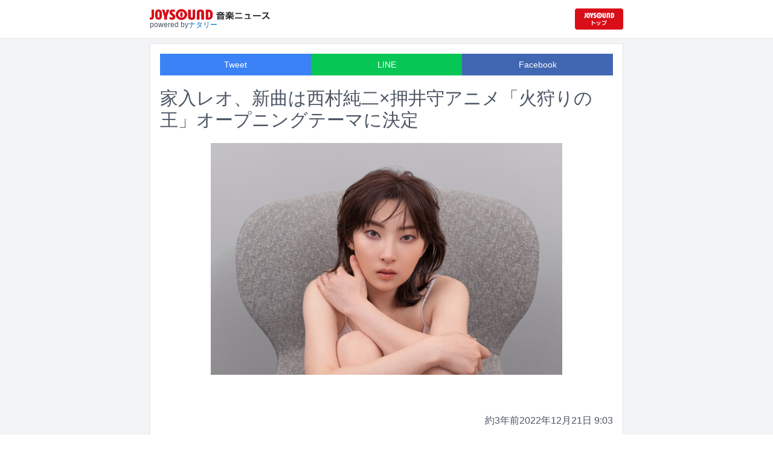

--- FILE ---
content_type: text/html; charset=utf-8
request_url: https://news.joysound.com/article/506135
body_size: 22998
content:
<!DOCTYPE html><html lang="ja"><head prefix="og: https://ogp.me/ns#"><meta charSet="utf-8"/><meta name="viewport" content="width=device-width"/><title>家入レオ、新曲は西村純二×押井守アニメ「火狩りの王」オープニングテーマに決定 | JOYSOUND 音楽ニュース</title><meta name="description" content="家入レオの新曲「嘘つき」が2023年1月14日22:30よりWOWOWプライム、WOWOWオンデマンドにて放送・配信されるアニメ「火狩りの王」のオープニングテーマに決定した。"/><meta property="og:title" content="家入レオ、新曲は西村純二×押井守アニメ「火狩りの王」オープニングテーマに決定 | JOYSOUND 音楽ニュース"/><meta property="og:url" content="https://news.joysound.com/article/506135"/><meta property="og:description" content="家入レオの新曲「嘘つき」が2023年1月14日22:30よりWOWOWプライム、WOWOWオンデマンドにて放送・配信されるアニメ「火狩りの王」のオープニングテーマに決定した。"/><meta property="og:type" content="article"/><meta property="og:image" content="https://news-joysound-com.s3.ap-northeast-1.amazonaws.com/img/506135.jpg"/><meta name="twitter:card" content="summary_large_image"/><meta name="twitter:creator" content="@JOYSOUND_PR"/><meta name="twitter:site" content="@JOYSOUND_PR"/><meta name="twitter:title" content="家入レオ、新曲は西村純二×押井守アニメ「火狩りの王」オープニングテーマに決定 | JOYSOUND 音楽ニュース"/><meta name="twitter:description" content="家入レオの新曲「嘘つき」が2023年1月14日22:30よりWOWOWプライム、WOWOWオンデマンドにて放送・配信されるアニメ「火狩りの王」のオープニングテーマに決定した。"/><meta name="twitter:url" content="https://news.joysound.com/article/506135"/><meta name="twitter:image" content="https://news-joysound-com.s3.ap-northeast-1.amazonaws.com/img/506135.jpg"/><script type="application/ld+json">
            {
              "@context": "https://schema.org",
              "@type": "NewsArticle",
              "mainEntityOfPage": {
                "@type":"WebPage",
                "@id": "https://news.joysound.com/article/506135"
              },
              "headline": "家入レオ、新曲は西村純二×押井守アニメ「火狩りの王」オープニングテーマに決定 | JOYSOUND 音楽ニュース",
              "description": "家入レオの新曲「嘘つき」が2023年1月14日22:30よりWOWOWプライム、WOWOWオンデマンドにて放送・配信されるアニメ「火狩りの王」のオープニングテーマに決定した。",
              "image": ["https://news-joysound-com.s3.ap-northeast-1.amazonaws.com/img/506135.jpg"],
              "datePublished": "2022-12-21T09:25:00+00:00",
              "dateModified": "2022-12-21T09:25:00+00:00",
              "publisher": {
                "@type":"Organization",
                "name":"JOYSOUND音楽ニュース",
                "logo": {
                  "@type":"ImageObject",
                  "url":"https://news.joysound.com/ogp.jpg"
                }
              }
            }</script><link rel="preload" as="image" href="https://news-joysound-com.s3.ap-northeast-1.amazonaws.com/img/506135.jpg"/><meta name="next-head-count" content="18"/><link rel="shortcut icon" type="image/vnd.microsoft.icon" href="/favicon.ico"/><link rel="icon" type="image/vnd.microsoft.icon" href="/favicon.ico"/><link rel="apple-touch-icon-precomposed" href="/webclip.png"/><meta property="og:locale" content="ja_JP"/><meta property="og:site_name" content="JOYSOUND音楽ニュース"/><link rel="stylesheet"/><script>(function(w,d,s,l,i){w[l]=w[l]||[];w[l].push({'gtm.start':
              new Date().getTime(),event:'gtm.js'});var f=d.getElementsByTagName(s)[0],
              j=d.createElement(s),dl=l!='dataLayer'?'&l='+l:'';j.async=true;j.src=
              'https://www.googletagmanager.com/gtm.js?id='+i+dl;f.parentNode.insertBefore(j,f);
              })(window,document,'script','dataLayer','GTM-P7LPR48');</script><link rel="preload" href="/_next/static/css/74e9e79c0f5aed1f.css" as="style"/><link rel="stylesheet" href="/_next/static/css/74e9e79c0f5aed1f.css" data-n-g=""/><noscript data-n-css=""></noscript><script defer="" nomodule="" src="/_next/static/chunks/polyfills-c67a75d1b6f99dc8.js"></script><script src="/_next/static/chunks/webpack-862a004a6a680e4a.js" defer=""></script><script src="/_next/static/chunks/framework-3b5a00d5d7e8d93b.js" defer=""></script><script src="/_next/static/chunks/main-841c7d27af9bb68c.js" defer=""></script><script src="/_next/static/chunks/pages/_app-8f69d371a2ea618a.js" defer=""></script><script src="/_next/static/chunks/c16184b3-36d66dfc22232b73.js" defer=""></script><script src="/_next/static/chunks/110-302604424ca56860.js" defer=""></script><script src="/_next/static/chunks/510-44df68e3fcea2f8c.js" defer=""></script><script src="/_next/static/chunks/675-7edb0cc0b46a9ef0.js" defer=""></script><script src="/_next/static/chunks/pages/article/%5Bid%5D-41aa17dd9016de0a.js" defer=""></script><script src="/_next/static/j3lvun-9FUWVs6DMdlarG/_buildManifest.js" defer=""></script><script src="/_next/static/j3lvun-9FUWVs6DMdlarG/_ssgManifest.js" defer=""></script></head><body><noscript><iframe src="https://www.googletagmanager.com/ns.html?id=GTM-P7LPR48"
              height="0" width="0" style="display:none;visibility:hidden"></iframe></noscript><div id="__next"><div class="flex flex-col w-full text-[#444]"><header class="h-[3.2rem] sm:h-16 flex flex-col w-full items-center bg-white border-b justify-center sticky top-0 z-10"><div class="max-w-[50rem] flex w-full items-start px-2"><div class="flex flex-col items-start"><a href="/"><img alt="JOYSOUND 音楽ニュース" src="/logo.png" width="200" height="20" decoding="async" data-nimg="1" loading="lazy" style="color:transparent"/></a><div class="text-xs flex items-start justify-center gap-x-1 text-gray-600 mt-1/2">powered by<!-- --> <a href="http://natalie.mu/" target="_blank" class="text-[#036ab9]" rel="noopener">ナタリー</a></div></div><div class="flex items-center justify-end flex-1"><a id="jumpToCom" class="h-[2.2rem] w-[80px] rounded" target="_blank" aria-label="JOYSOUND.comトップへ移動" href="https://www.joysound.com/"></a></div><style>
          #jumpToCom{
                background: url(/jumpToCom.png) 50% 50% no-repeat, linear-gradient(to bottom, #d70e18, #da0e19);
                background-size: contain;
          }
        </style></div></header><div class="sm:hidden"><div class="bg-slate-300"><div class="flex flex-wrap max-w-[50rem] mx-auto gap-1 p-1"><a target="_blank" href="https://x1.joysound.com/?utm_source=news.joysound.com&amp;utm_medium=banner" class="max-w-[25rem] w-[49.4%]" rel="noopener"><img src="https://joysound-db.s3.ap-northeast-1.amazonaws.com/public/x1_2311.jpg" alt="「JOYSOUND X1」公式サイト"/></a><a target="_blank" href="https://www.joysound.com/web/s/character/joyonpu?utm_source=news.joysound.com&amp;utm_medium=banner" class="max-w-[25rem] w-[49.4%]" rel="noopener"><img src="https://joysound-db.s3.ap-northeast-1.amazonaws.com/public/joyonpu.jpg" alt="JOYSOUND公式キャラクター「ジョイオンプー」"/></a></div></div></div><main class="flex flex-1 flex-col w-full items-center justify-center pb-4 pt-0 bg-gray-100"><div class="max-w-[50rem] flex flex-col"><div class="md:max-w-[50rem] text-gray-600"><div class="flex flex-col md:m-2 bg-white shadow-sm md:border ArticleDetail"><div class="px-4 py-4 mb-10 flex flex-col"><div class="w-full text-sm text-white cursor-pointer text-center flex flex-row"><a class="w-1/3 bg-blue-500 p-2 flex items-center justify-center" target="_blank" rel="nofollow noopener" href="https://twitter.com/intent/tweet?related=JOYSOUND_PR&amp;text=https%3A%2F%2Fnews.joysound.com%2Farticle%2F506135">Tweet</a><a class="w-1/3 bg-[#06c755] p-2 flex items-center justify-center" target="_blank" rel="nofollow noopener" href="https://social-plugins.line.me/lineit/share?url=https%3A%2F%2Fnews.joysound.com%2Farticle%2F506135">LINE</a><a class="w-1/3 bg-[#4267B2] p-2 flex items-center justify-center" target="_blank" rel="nofollow noopener" href="https://www.facebook.com/sharer/sharer.php?u=https%3A%2F%2Fnews.joysound.com%2Farticle%2F506135&amp;display=page">Facebook</a></div><h1 class="text-3xl my-5">家入レオ、新曲は西村純二×押井守アニメ「火狩りの王」オープニングテーマに決定</h1><div class="flex items-center justify-center"><div class="relative h-96 w-full lg:max-h-[500px]"><img alt="家入レオ" src="https://news-joysound-com.s3.ap-northeast-1.amazonaws.com/img/506135.jpg" decoding="async" data-nimg="fill" loading="eager" style="position:absolute;height:100%;width:100%;left:0;top:0;right:0;bottom:0;object-fit:contain;color:transparent"/></div></div></div><div class="p-2 px-4 flex gap-2 items-end flex-1"><span class="ml-auto">約3年前</span><span>2022年12月21日 9:03</span></div><div class="p-4 bg-white"><p>家入レオの新曲「嘘つき」が2023年1月14日22:30よりWOWOWプライム、WOWOWオンデマンドにて放送・配信されるアニメ「火狩りの王」のオープニングテーマに決定した。</p><p>「火狩の王」は日向理恵子による長編ファンタジー小説を原作としたアニメで、火を失った人類最終戦争後の世界で、11歳の少女・灯子と15歳の少年・煌四が、多くの困難に直面しながらも懸命に生きていく姿が描かれる。監督を西村純二、構成および脚本を押井守が手がける。</p><p>「嘘つき」は2月15日に発売のニューアルバム「Naked」に収録される、石崎光がプロデュースした楽曲。胸を締めつけるようなストリングスのアレンジが特徴的な1曲となっている。この発表に併せて家入のYouTube公式チャンネルでは「嘘つき」のティザー映像が公開された。</p><p>またWOWOWのYouTube公式チャンネルでは「嘘つき」と、すでに発表されていた坂本真綾による同アニメのエンディングテーマ「まだ遠くにいる」の2曲を使用し、アニメの最新カットが多数登場する「火狩りの王」第2弾PVが公開されている。</p><p>なおアルバムには「嘘つき」のほか、家入が今年配信リリースした「レモンソーダ」「Pain」「かわいい人」を含む12曲が収録される。すべての楽曲のソングライティングに家入が携わった渾身の1作に仕上がっている。</p><h2 id="NA_article_main_h2_1">家入レオ「Naked」収録内容</h2><h3 id="NA_article_main_h3_1">CD</h3><p>01. Winter<br>［作詞：家入レオ、Kanata Okajima / 作曲：久保田真悟（Jazzin'park）、家入レオ / 編曲：久保田真悟］<br>02. 悩みたいだけ<br>［作詞：家入レオ / 作曲：久保田真悟、家入レオ / 編曲：久保田真悟］<br>03. レモンソーダ<br>［作詞：家入レオ / 作曲：須藤優（XIIX）、家入レオ / 編曲：須藤優］<br>04. I don’t like you<br>［作詞：家入レオ、Kanata Okajima / 作曲：久保田真悟、栗原暁（Jazzin'park）/ 編曲：久保田真悟］<br>05. 奇跡が足りない<br>［作詞：家入レオ、Kanata Okajima / 作曲：久保田真悟、家入レオ、Kanata Okajima / 編曲：久保田真悟］<br>06. 嘘つき<br>［作詞：家入レオ、石崎光 / 作曲・編曲：石崎光］<br>07. Pain<br>［作詞：家入レオ / 作曲・編曲：新井弘毅］<br>08. Hikari<br>［作詞：家入レオ、Maika Loubté / 作曲・編曲：Maika Loubté］<br>09. 愛は鎖じゃない<br>［作詞：家入レオ / 作曲・編曲：新井弘毅］<br>10. 君に未練はないけど、恋に未練がある<br>［作詞：家入レオ、栗原暁 / 作曲：久保田真悟、家入レオ / 編曲：久保田真悟］<br>11. かわいい人<br>［作詞：下村亮介（the chef cooks me）、家入レオ / 作曲・編曲：下村亮介］<br>12. Boyfriend<br>［作詞・作曲：家入レオ / 編曲：宗本康兵］</p><h3 id="NA_article_main_h3_2">初回限定盤A 特典DVD</h3><p>・「Billboard Live ～10th Anniversary～」</p><h3 id="NA_article_main_h3_3">初回限定盤B 特典DVD</h3><p>・Music Video集（レモンソーダ / Pain / Pain～Another Version～ / かわいい人 / 嘘つき / Winter / 嘘つき～Making Movie～ / Winter～Making Movie～）</p><h2 id="NA_article_sub_h2_1">アニメ「火狩りの王」</h2><p>2023年1月14日22:30~</p></div><div class="m-4 flex flex-col shadow-md rounded border"><div class="flex items-center gap-x-2 justify-center w-full p-4 bg-white border-b"><img class="w-10 h-10 rounded-full" src="/profile.jpg" alt="JOYSOUND"/><div class="flex-1 flex flex-col"><span class="text-md font-bold">JOYSOUND.COM</span><span class="text-gray-600 text-sm">カラオケ歌うならJOYSOUND</span></div></div><div class="p-4 bg-gray-100"><div class="flex flex-col gap-y-1 gap-x-2"><div><a href="https://www.joysound.com/web/search/artist?keyword=%E5%AE%B6%E5%85%A5%E3%83%AC%E3%82%AA&amp;match=0" target="_blank" rel="noopener"><span class="font-bold text-blue-600 mr-2">家入レオ</span><span class="text-sm">の楽曲・歌詞を検索</span></a></div><div><a href="https://www.joysound.com/web/search/artist?keyword=%E8%A5%BF%E6%9D%91%E7%B4%94%E4%BA%8C&amp;match=0" target="_blank" rel="noopener"><span class="font-bold text-blue-600 mr-2">西村純二</span><span class="text-sm">の楽曲・歌詞を検索</span></a></div><div><a href="https://www.joysound.com/web/search/artist?keyword=%E6%8A%BC%E4%BA%95%E5%AE%88&amp;match=0" target="_blank" rel="noopener"><span class="font-bold text-blue-600 mr-2">押井守</span><span class="text-sm">の楽曲・歌詞を検索</span></a></div><div><a href="https://www.joysound.com/web/search/artist?keyword=%E5%9D%82%E6%9C%AC%E7%9C%9F%E7%B6%BE&amp;match=0" target="_blank" rel="noopener"><span class="font-bold text-blue-600 mr-2">坂本真綾</span><span class="text-sm">の楽曲・歌詞を検索</span></a></div><div><a href="https://www.joysound.com/web/search/artist?keyword=Maika%20Loubt%C3%A9&amp;match=0" target="_blank" rel="noopener"><span class="font-bold text-blue-600 mr-2">Maika Loubté</span><span class="text-sm">の楽曲・歌詞を検索</span></a></div></div></div><div class="w-full p-2 cursor-pointer text-sm flex items-center justify-center">もっと見る</div></div></div><div class="flex flex-col md:m-2 mt-4 bg-gray-50"><div class="flex flex-col w-full flex-1"><div class="z-10 sm:z-0 top-[3.2rem] sm:top-16 sticky sm:static border-b sm:border-0 sm:shadow"><h2 class="p-2 bg-white text-sm md:text-lg font-bold w-full items-center flex justify-center text-gray-600 sm:border-b-0">関連記事</h2></div><div class="flex flex-row p-2 gap-x-1 gap-y-1 flex-wrap"><a class="cursor-pointer flex shadow border-b border-slate-100 p-1 px-2 flex-color items-center hover:bg-gray-600 hover:text-white text-sm rounded-md bg-white text-gray-600 gap-x-1" href="/artist/%E5%AE%B6%E5%85%A5%E3%83%AC%E3%82%AA"><svg aria-hidden="true" focusable="false" data-prefix="fas" data-icon="tag" class="svg-inline--fa fa-tag " role="img" xmlns="http://www.w3.org/2000/svg" viewBox="0 0 448 512"><path fill="currentColor" d="M0 80L0 229.5c0 17 6.7 33.3 18.7 45.3l176 176c25 25 65.5 25 90.5 0L418.7 317.3c25-25 25-65.5 0-90.5l-176-176c-12-12-28.3-18.7-45.3-18.7L48 32C21.5 32 0 53.5 0 80zm112 32a32 32 0 1 1 0 64 32 32 0 1 1 0-64z"></path></svg><span>家入レオ</span></a><a class="cursor-pointer flex shadow border-b border-slate-100 p-1 px-2 flex-color items-center hover:bg-gray-600 hover:text-white text-sm rounded-md bg-white text-gray-600 gap-x-1" href="/artist/%E8%A5%BF%E6%9D%91%E7%B4%94%E4%BA%8C"><svg aria-hidden="true" focusable="false" data-prefix="fas" data-icon="tag" class="svg-inline--fa fa-tag " role="img" xmlns="http://www.w3.org/2000/svg" viewBox="0 0 448 512"><path fill="currentColor" d="M0 80L0 229.5c0 17 6.7 33.3 18.7 45.3l176 176c25 25 65.5 25 90.5 0L418.7 317.3c25-25 25-65.5 0-90.5l-176-176c-12-12-28.3-18.7-45.3-18.7L48 32C21.5 32 0 53.5 0 80zm112 32a32 32 0 1 1 0 64 32 32 0 1 1 0-64z"></path></svg><span>西村純二</span></a><a class="cursor-pointer flex shadow border-b border-slate-100 p-1 px-2 flex-color items-center hover:bg-gray-600 hover:text-white text-sm rounded-md bg-white text-gray-600 gap-x-1" href="/artist/%E6%8A%BC%E4%BA%95%E5%AE%88"><svg aria-hidden="true" focusable="false" data-prefix="fas" data-icon="tag" class="svg-inline--fa fa-tag " role="img" xmlns="http://www.w3.org/2000/svg" viewBox="0 0 448 512"><path fill="currentColor" d="M0 80L0 229.5c0 17 6.7 33.3 18.7 45.3l176 176c25 25 65.5 25 90.5 0L418.7 317.3c25-25 25-65.5 0-90.5l-176-176c-12-12-28.3-18.7-45.3-18.7L48 32C21.5 32 0 53.5 0 80zm112 32a32 32 0 1 1 0 64 32 32 0 1 1 0-64z"></path></svg><span>押井守</span></a><a class="cursor-pointer flex shadow border-b border-slate-100 p-1 px-2 flex-color items-center hover:bg-gray-600 hover:text-white text-sm rounded-md bg-white text-gray-600 gap-x-1" href="/artist/%E5%9D%82%E6%9C%AC%E7%9C%9F%E7%B6%BE"><svg aria-hidden="true" focusable="false" data-prefix="fas" data-icon="tag" class="svg-inline--fa fa-tag " role="img" xmlns="http://www.w3.org/2000/svg" viewBox="0 0 448 512"><path fill="currentColor" d="M0 80L0 229.5c0 17 6.7 33.3 18.7 45.3l176 176c25 25 65.5 25 90.5 0L418.7 317.3c25-25 25-65.5 0-90.5l-176-176c-12-12-28.3-18.7-45.3-18.7L48 32C21.5 32 0 53.5 0 80zm112 32a32 32 0 1 1 0 64 32 32 0 1 1 0-64z"></path></svg><span>坂本真綾</span></a><a class="cursor-pointer flex shadow border-b border-slate-100 p-1 px-2 flex-color items-center hover:bg-gray-600 hover:text-white text-sm rounded-md bg-white text-gray-600 gap-x-1" href="/artist/Maika%20Loubt%C3%A9"><svg aria-hidden="true" focusable="false" data-prefix="fas" data-icon="tag" class="svg-inline--fa fa-tag " role="img" xmlns="http://www.w3.org/2000/svg" viewBox="0 0 448 512"><path fill="currentColor" d="M0 80L0 229.5c0 17 6.7 33.3 18.7 45.3l176 176c25 25 65.5 25 90.5 0L418.7 317.3c25-25 25-65.5 0-90.5l-176-176c-12-12-28.3-18.7-45.3-18.7L48 32C21.5 32 0 53.5 0 80zm112 32a32 32 0 1 1 0 64 32 32 0 1 1 0-64z"></path></svg><span>Maika Loubté</span></a><a class="cursor-pointer flex shadow border-b border-slate-100 p-1 px-2 flex-color items-center hover:bg-gray-600 hover:text-white text-sm rounded-md bg-white text-gray-600 gap-x-1" href="/artist/XIIX"><svg aria-hidden="true" focusable="false" data-prefix="fas" data-icon="tag" class="svg-inline--fa fa-tag " role="img" xmlns="http://www.w3.org/2000/svg" viewBox="0 0 448 512"><path fill="currentColor" d="M0 80L0 229.5c0 17 6.7 33.3 18.7 45.3l176 176c25 25 65.5 25 90.5 0L418.7 317.3c25-25 25-65.5 0-90.5l-176-176c-12-12-28.3-18.7-45.3-18.7L48 32C21.5 32 0 53.5 0 80zm112 32a32 32 0 1 1 0 64 32 32 0 1 1 0-64z"></path></svg><span>XIIX</span></a><a class="cursor-pointer flex shadow border-b border-slate-100 p-1 px-2 flex-color items-center hover:bg-gray-600 hover:text-white text-sm rounded-md bg-white text-gray-600 gap-x-1" href="/artist/the%20chef%20cooks%20me"><svg aria-hidden="true" focusable="false" data-prefix="fas" data-icon="tag" class="svg-inline--fa fa-tag " role="img" xmlns="http://www.w3.org/2000/svg" viewBox="0 0 448 512"><path fill="currentColor" d="M0 80L0 229.5c0 17 6.7 33.3 18.7 45.3l176 176c25 25 65.5 25 90.5 0L418.7 317.3c25-25 25-65.5 0-90.5l-176-176c-12-12-28.3-18.7-45.3-18.7L48 32C21.5 32 0 53.5 0 80zm112 32a32 32 0 1 1 0 64 32 32 0 1 1 0-64z"></path></svg><span>the chef cooks me</span></a></div><div class="flex flex-col w-full"><a class="cursor-pointer flex w-full gap-x-2 md:shadow border-b border-t border-slate-100 bg-white p-2 flex-color items-center hover:bg-gray-100" href="/article/654277"><div class="w-24 h-24 flex items-center justify-center"><div class="relative w-24 h-24 bg-gray-100"><img alt="坂本真綾" src="https://img.cdn-news-joysound.work/654277/thumb" decoding="async" data-nimg="fill" loading="lazy" style="position:absolute;height:100%;width:100%;left:0;top:0;right:0;bottom:0;object-fit:contain;color:transparent"/></div></div><div class="flex-1 flex flex-col min-h-[6rem] px-2 justify-start overflow-x-hidden"><h3 class="text-md sm:text-lg font-bold sm:text-blue-600 hover:text-blue-800 visited:text-blue-400">坂本真綾がFGO最終章主題歌リリース、10年の節目を飾る自作曲「時計」</h3><div class="hidden md:block text-sm truncate">坂本真綾の新曲「時計」が明日12月28日に配信リリースされる。本楽曲は、スマートフォン向けRPGゲーム「Fate/Grand Order」（FGO）の最終章の主題歌として書き下ろされた。</div><div class="flex gap-x-1 gap-y-1 flex-wrap mt-1"><span class="text-xs md:text-sm text-gray-600 mr-2">8日<!-- -->前</span></div></div></a><a class="cursor-pointer flex w-full gap-x-2 md:shadow border-b border-t border-slate-100 bg-white p-2 flex-color items-center hover:bg-gray-100" href="/article/651153"><div class="w-24 h-24 flex items-center justify-center"><div class="relative w-24 h-24 bg-gray-100"><img alt="家入レオ ©日本テレビ" src="https://img.cdn-news-joysound.work/651153/thumb" decoding="async" data-nimg="fill" loading="lazy" style="position:absolute;height:100%;width:100%;left:0;top:0;right:0;bottom:0;object-fit:contain;color:transparent"/></div></div><div class="flex-1 flex flex-col min-h-[6rem] px-2 justify-start overflow-x-hidden"><h3 class="text-md sm:text-lg font-bold sm:text-blue-600 hover:text-blue-800 visited:text-blue-400">家入レオが勘当同然で上京してから14年、父からの手紙に涙「おしゃれクリップ」今夜放送</h3><div class="hidden md:block text-sm truncate">家入レオが本日12月7日22:00より放送される日本テレビ系「おしゃれクリップ」に出演する。</div><div class="flex gap-x-1 gap-y-1 flex-wrap mt-1"><span class="text-xs md:text-sm text-gray-600 mr-2">29日<!-- -->前</span></div></div></a><a class="cursor-pointer flex w-full gap-x-2 md:shadow border-b border-t border-slate-100 bg-white p-2 flex-color items-center hover:bg-gray-100" href="/article/650213"><div class="w-24 h-24 flex items-center justify-center"><div class="relative w-24 h-24 bg-gray-100"><img alt="「Mirror feat. 斎藤宏介」を歌う斎藤宏介と家入レオ。（Photo by Kosuke Ito）" src="https://img.cdn-news-joysound.work/650213/thumb" decoding="async" data-nimg="fill" loading="lazy" style="position:absolute;height:100%;width:100%;left:0;top:0;right:0;bottom:0;object-fit:contain;color:transparent"/></div></div><div class="flex-1 flex flex-col min-h-[6rem] px-2 justify-start overflow-x-hidden"><h3 class="text-md sm:text-lg font-bold sm:text-blue-600 hover:text-blue-800 visited:text-blue-400">家入レオが新旧ナンバーを届けた渾身の「bulb」ツアー完結、斎藤宏介と生コラボも実現</h3><div class="hidden md:block text-sm truncate">家入レオのライブツアー「家入レオ TOUR 2025 ～bulb～」の最終公演が、11月27日に東京・LINE CUBE SHIBUYA（渋谷公会堂）で行われた。</div><div class="flex gap-x-1 gap-y-1 flex-wrap mt-1"><span class="text-xs md:text-sm text-gray-600 mr-2">約1か月<!-- -->前</span></div></div></a><a class="cursor-pointer flex w-full gap-x-2 md:shadow border-b border-t border-slate-100 bg-white p-2 flex-color items-center hover:bg-gray-100" href="/article/649757"><div class="w-24 h-24 flex items-center justify-center"><div class="relative w-24 h-24 bg-gray-100"><img alt="「ベストアーティスト2025」第一部タイムテーブル" src="https://img.cdn-news-joysound.work/649757/thumb" decoding="async" data-nimg="fill" loading="lazy" style="position:absolute;height:100%;width:100%;left:0;top:0;right:0;bottom:0;object-fit:contain;color:transparent"/></div></div><div class="flex-1 flex flex-col min-h-[6rem] px-2 justify-start overflow-x-hidden"><h3 class="text-md sm:text-lg font-bold sm:text-blue-600 hover:text-blue-800 visited:text-blue-400">「ベストアーティスト2025」タイムテーブル発表！ミセス、Snow Man、HANA、Perfume、M!LKら出演者の登場時間は</h3><div class="hidden md:block text-sm truncate">11月29日に日本テレビ系で生放送される音楽特番「ベストアーティスト2025」のタイムテーブルが発表された。</div><div class="flex gap-x-1 gap-y-1 flex-wrap mt-1"><span class="text-xs md:text-sm text-gray-600 mr-2">約1か月<!-- -->前</span></div></div></a><a class="cursor-pointer flex w-full gap-x-2 md:shadow border-b border-t border-slate-100 bg-white p-2 flex-color items-center hover:bg-gray-100" href="/article/648298"><div class="w-24 h-24 flex items-center justify-center"><div class="relative w-24 h-24 bg-gray-100"><img alt="「ベストアーティスト2025」告知画像 (c)日本テレビ" src="https://img.cdn-news-joysound.work/648298/thumb" decoding="async" data-nimg="fill" loading="lazy" style="position:absolute;height:100%;width:100%;left:0;top:0;right:0;bottom:0;object-fit:contain;color:transparent"/></div></div><div class="flex-1 flex flex-col min-h-[6rem] px-2 justify-start overflow-x-hidden"><h3 class="text-md sm:text-lg font-bold sm:text-blue-600 hover:text-blue-800 visited:text-blue-400">「ベストアーティスト」にキンプリやHANAら登場、STARTOの8組シャッフルメドレーも</h3><div class="hidden md:block text-sm truncate">11月29日に生放送される日本テレビ系の音楽特番「ベストアーティスト2025」の出演アーティスト第2弾が発表された。</div><div class="flex gap-x-1 gap-y-1 flex-wrap mt-1"><span class="text-xs md:text-sm text-gray-600 mr-2">約2か月<!-- -->前</span></div></div></a><a class="cursor-pointer flex w-full gap-x-2 md:shadow border-b border-t border-slate-100 bg-white p-2 flex-color items-center hover:bg-gray-100" href="/article/647494"><div class="w-24 h-24 flex items-center justify-center"><div class="relative w-24 h-24 bg-gray-100"><img alt="家入レオ" src="https://img.cdn-news-joysound.work/647494/thumb" decoding="async" data-nimg="fill" loading="lazy" style="position:absolute;height:100%;width:100%;left:0;top:0;right:0;bottom:0;object-fit:contain;color:transparent"/></div></div><div class="flex-1 flex flex-col min-h-[6rem] px-2 justify-start overflow-x-hidden"><h3 class="text-md sm:text-lg font-bold sm:text-blue-600 hover:text-blue-800 visited:text-blue-400">家入レオ全国ツアー「bulb」ファイナルがU-NEXTで独占ライブ配信決定</h3><div class="hidden md:block text-sm truncate">家入レオが現在開催中の全国ツアー「家入レオ TOUR 2025 ～bulb～」より、11月27日に東京・LINE CUBE SHIBUYA（渋谷公会堂）で行われる最終公演の模様がU-NEXTで独占ライブ配信されることが決定した。</div><div class="flex gap-x-1 gap-y-1 flex-wrap mt-1"><span class="text-xs md:text-sm text-gray-600 mr-2">約2か月<!-- -->前</span></div></div></a><a class="cursor-pointer flex w-full gap-x-2 md:shadow border-b border-t border-slate-100 bg-white p-2 flex-color items-center hover:bg-gray-100" href="/article/646606"><div class="w-24 h-24 flex items-center justify-center"><div class="relative w-24 h-24 bg-gray-100"><img alt="DJ Hello Kitty" src="https://img.cdn-news-joysound.work/646606/thumb" decoding="async" data-nimg="fill" loading="lazy" style="position:absolute;height:100%;width:100%;left:0;top:0;right:0;bottom:0;object-fit:contain;color:transparent"/></div></div><div class="flex-1 flex flex-col min-h-[6rem] px-2 justify-start overflow-x-hidden"><h3 class="text-md sm:text-lg font-bold sm:text-blue-600 hover:text-blue-800 visited:text-blue-400">メデューサ平手友梨奈、自認レゼのオカモトレイジら登場！今年も大盛況の「SPOOKY PUMPKIN」</h3><div class="hidden md:block text-sm truncate">毎年恒例のオールナイトハロウィーン音楽フェス「SPOOKY PUMPKIN 2025 ～PURO ALL NIGHT HALLOWEEN PARTY～」が10月25日夜から10月26日早朝にかけて東京・サンリオピューロランドで開催された。</div><div class="flex gap-x-1 gap-y-1 flex-wrap mt-1"><span class="text-xs md:text-sm text-gray-600 mr-2">2か月<!-- -->前</span></div></div></a><a class="cursor-pointer flex w-full gap-x-2 md:shadow border-b border-t border-slate-100 bg-white p-2 flex-color items-center hover:bg-gray-100" href="/article/645684"><div class="w-24 h-24 flex items-center justify-center"><div class="relative w-24 h-24 bg-gray-100"><img alt="「with MUSIC」11月1日放送回より。©︎日本テレビ" src="https://img.cdn-news-joysound.work/645684/thumb" decoding="async" data-nimg="fill" loading="lazy" style="position:absolute;height:100%;width:100%;left:0;top:0;right:0;bottom:0;object-fit:contain;color:transparent"/></div></div><div class="flex-1 flex flex-col min-h-[6rem] px-2 justify-start overflow-x-hidden"><h3 class="text-md sm:text-lg font-bold sm:text-blue-600 hover:text-blue-800 visited:text-blue-400">Travis Japanが初めて全員で「with MUSIC」登場、&amp;TEAMはHYBE本社からライブパフォーマンス</h3><div class="hidden md:block text-sm truncate">11月1日に放送される日本テレビ系「with MUSIC」にTravis Japan、&amp;TEAM、家入レオが出演することが発表された。</div><div class="flex gap-x-1 gap-y-1 flex-wrap mt-1"><span class="text-xs md:text-sm text-gray-600 mr-2">2か月<!-- -->前</span></div></div></a><a class="cursor-pointer flex w-full gap-x-2 md:shadow border-b border-t border-slate-100 bg-white p-2 flex-color items-center hover:bg-gray-100" href="/article/644105"><div class="w-24 h-24 flex items-center justify-center"><div class="relative w-24 h-24 bg-gray-100"><img alt="「迷宮のしおり」キービジュアル ©「迷宮のしおり」製作委員会" src="https://img.cdn-news-joysound.work/644105/thumb" decoding="async" data-nimg="fill" loading="lazy" style="position:absolute;height:100%;width:100%;left:0;top:0;right:0;bottom:0;object-fit:contain;color:transparent"/></div></div><div class="flex-1 flex flex-col min-h-[6rem] px-2 justify-start overflow-x-hidden"><h3 class="text-md sm:text-lg font-bold sm:text-blue-600 hover:text-blue-800 visited:text-blue-400">新しい学校のリーダーズ、アニメ映画「迷宮のしおり」の主題歌を担当</h3><div class="hidden md:block text-sm truncate">新しい学校のリーダーズが2026年1月1日に公開される映画「迷宮のしおり」の主題歌を担当する。</div><div class="flex gap-x-1 gap-y-1 flex-wrap mt-1"><span class="text-xs md:text-sm text-gray-600 mr-2">3か月<!-- -->前</span></div></div></a><a class="cursor-pointer flex w-full gap-x-2 md:shadow border-b border-t border-slate-100 bg-white p-2 flex-color items-center hover:bg-gray-100" href="/article/643726"><div class="w-24 h-24 flex items-center justify-center"><div class="relative w-24 h-24 bg-gray-100"><img alt="「SPOOKY PUMPKIN 2025 ～PURO ALL NIGHT HALLOWEEN PARTY～」タイムテーブル" src="https://img.cdn-news-joysound.work/643726/thumb" decoding="async" data-nimg="fill" loading="lazy" style="position:absolute;height:100%;width:100%;left:0;top:0;right:0;bottom:0;object-fit:contain;color:transparent"/></div></div><div class="flex-1 flex flex-col min-h-[6rem] px-2 justify-start overflow-x-hidden"><h3 class="text-md sm:text-lg font-bold sm:text-blue-600 hover:text-blue-800 visited:text-blue-400">Kroi、平手友梨奈、Elle Teresa、ラムコ、ゆっきゅんら出演ピューロランドイベントのタイテ公開</h3><div class="hidden md:block text-sm truncate">10月25日に東京・サンリオピューロランドで開催されるオールナイトハロウィンパーティ「SPOOKY PUMPKIN 2025 ～PURO ALL NIGHT HALLOWEEN PARTY～」のタイムテーブルが発表された。</div><div class="flex gap-x-1 gap-y-1 flex-wrap mt-1"><span class="text-xs md:text-sm text-gray-600 mr-2">3か月<!-- -->前</span></div></div></a></div></div></div></div></div></main><div class="hidden sm:block"><div class="bg-slate-300"><div class="flex flex-wrap max-w-[50rem] mx-auto gap-1 p-1"><a target="_blank" href="https://x1.joysound.com/?utm_source=news.joysound.com&amp;utm_medium=banner" class="max-w-[25rem] w-[49.4%]" rel="noopener"><img src="https://joysound-db.s3.ap-northeast-1.amazonaws.com/public/x1_2311.jpg" alt="「JOYSOUND X1」公式サイト"/></a><a target="_blank" href="https://www.joysound.com/web/s/character/joyonpu?utm_source=news.joysound.com&amp;utm_medium=banner" class="max-w-[25rem] w-[49.4%]" rel="noopener"><img src="https://joysound-db.s3.ap-northeast-1.amazonaws.com/public/joyonpu.jpg" alt="JOYSOUND公式キャラクター「ジョイオンプー」"/></a></div></div></div><footer class="h-48 flex flex-col justify-center items-center bg-[#2b2b2b] w-full px-2 text-[#959595] gap-y-2"><a href="https://xing.co.jp" target="_blank" rel="noopener"><img alt="株式会社エクシング" src="/footer-logo-xing-001.gif" width="142" height="15" decoding="async" data-nimg="1" loading="lazy" style="color:transparent"/></a><span class="text-sm">当サイトのすべての文章や画像などの無断転載・引用を禁じます。</span><small>Copyright XING INC.All Rights Reserved.</small></footer></div></div><script id="__NEXT_DATA__" type="application/json">{"props":{"pageProps":{"article":{"id":"506135","month":"202212","publishedAt":"2022-12-21T09:25:00+00:00","categories":["家入レオ","西村純二","押井守","坂本真綾","Maika Loubté","XIIX","the chef cooks me"],"title":"家入レオ、新曲は西村純二×押井守アニメ「火狩りの王」オープニングテーマに決定","thumbnail":"https://ogre.natalie.mu/media/news/music/2022/1221/ieirireo_art202212.jpg","caption":"家入レオ","summary":"家入レオの新曲「嘘つき」が2023年1月14日22:30よりWOWOWプライム、WOWOWオンデマンドにて放送・配信されるアニメ「火狩りの王」のオープニングテーマに決定した。","content":"\u003cp\u003e家入レオの新曲「嘘つき」が2023年1月14日22:30よりWOWOWプライム、WOWOWオンデマンドにて放送・配信されるアニメ「火狩りの王」のオープニングテーマに決定した。\u003c/p\u003e\u003cp\u003e「火狩の王」は日向理恵子による長編ファンタジー小説を原作としたアニメで、火を失った人類最終戦争後の世界で、11歳の少女・灯子と15歳の少年・煌四が、多くの困難に直面しながらも懸命に生きていく姿が描かれる。監督を西村純二、構成および脚本を押井守が手がける。\u003c/p\u003e\u003cp\u003e「嘘つき」は2月15日に発売のニューアルバム「Naked」に収録される、石崎光がプロデュースした楽曲。胸を締めつけるようなストリングスのアレンジが特徴的な1曲となっている。この発表に併せて家入のYouTube公式チャンネルでは「嘘つき」のティザー映像が公開された。\u003c/p\u003e\u003cp\u003eまたWOWOWのYouTube公式チャンネルでは「嘘つき」と、すでに発表されていた坂本真綾による同アニメのエンディングテーマ「まだ遠くにいる」の2曲を使用し、アニメの最新カットが多数登場する「火狩りの王」第2弾PVが公開されている。\u003c/p\u003e\u003cp\u003eなおアルバムには「嘘つき」のほか、家入が今年配信リリースした「レモンソーダ」「Pain」「かわいい人」を含む12曲が収録される。すべての楽曲のソングライティングに家入が携わった渾身の1作に仕上がっている。\u003c/p\u003e\u003ch2 id=\"NA_article_main_h2_1\"\u003e家入レオ「Naked」収録内容\u003c/h2\u003e\u003ch3 id=\"NA_article_main_h3_1\"\u003eCD\u003c/h3\u003e\u003cp\u003e01. Winter\u003cbr\u003e［作詞：家入レオ、Kanata Okajima / 作曲：久保田真悟（Jazzin'park）、家入レオ / 編曲：久保田真悟］\u003cbr\u003e02. 悩みたいだけ\u003cbr\u003e［作詞：家入レオ / 作曲：久保田真悟、家入レオ / 編曲：久保田真悟］\u003cbr\u003e03. レモンソーダ\u003cbr\u003e［作詞：家入レオ / 作曲：須藤優（XIIX）、家入レオ / 編曲：須藤優］\u003cbr\u003e04. I don’t like you\u003cbr\u003e［作詞：家入レオ、Kanata Okajima / 作曲：久保田真悟、栗原暁（Jazzin'park）/ 編曲：久保田真悟］\u003cbr\u003e05. 奇跡が足りない\u003cbr\u003e［作詞：家入レオ、Kanata Okajima / 作曲：久保田真悟、家入レオ、Kanata Okajima / 編曲：久保田真悟］\u003cbr\u003e06. 嘘つき\u003cbr\u003e［作詞：家入レオ、石崎光 / 作曲・編曲：石崎光］\u003cbr\u003e07. Pain\u003cbr\u003e［作詞：家入レオ / 作曲・編曲：新井弘毅］\u003cbr\u003e08. Hikari\u003cbr\u003e［作詞：家入レオ、Maika Loubté / 作曲・編曲：Maika Loubté］\u003cbr\u003e09. 愛は鎖じゃない\u003cbr\u003e［作詞：家入レオ / 作曲・編曲：新井弘毅］\u003cbr\u003e10. 君に未練はないけど、恋に未練がある\u003cbr\u003e［作詞：家入レオ、栗原暁 / 作曲：久保田真悟、家入レオ / 編曲：久保田真悟］\u003cbr\u003e11. かわいい人\u003cbr\u003e［作詞：下村亮介（the chef cooks me）、家入レオ / 作曲・編曲：下村亮介］\u003cbr\u003e12. Boyfriend\u003cbr\u003e［作詞・作曲：家入レオ / 編曲：宗本康兵］\u003c/p\u003e\u003ch3 id=\"NA_article_main_h3_2\"\u003e初回限定盤A 特典DVD\u003c/h3\u003e\u003cp\u003e・「Billboard Live ～10th Anniversary～」\u003c/p\u003e\u003ch3 id=\"NA_article_main_h3_3\"\u003e初回限定盤B 特典DVD\u003c/h3\u003e\u003cp\u003e・Music Video集（レモンソーダ / Pain / Pain～Another Version～ / かわいい人 / 嘘つき / Winter / 嘘つき～Making Movie～ / Winter～Making Movie～）\u003c/p\u003e\u003ch2 id=\"NA_article_sub_h2_1\"\u003eアニメ「火狩りの王」\u003c/h2\u003e\u003cp\u003e2023年1月14日22:30~\u003c/p\u003e","width":1280,"height":844,"s3uploaded":true,"cfuploaded":null},"articles":[{"id":"654277","month":"","publishedAt":"2025-12-27T09:00:00+00:00","categories":["坂本真綾","la la larks"],"title":"坂本真綾がFGO最終章主題歌リリース、10年の節目を飾る自作曲「時計」","thumbnail":"https://ogre.natalie.mu/media/news/music/2025/1227/sakamotomaaya_Art202512.jpg","caption":"坂本真綾","summary":"坂本真綾の新曲「時計」が明日12月28日に配信リリースされる。本楽曲は、スマートフォン向けRPGゲーム「Fate/Grand Order」（FGO）の最終章の主題歌として書き下ろされた。","content":"\u003cp\u003e坂本真綾の新曲「時計」が明日12月28日に配信リリースされる。本楽曲は、スマートフォン向けRPGゲーム「Fate/Grand Order」（FGO）の最終章の主題歌として書き下ろされた。\u003c/p\u003e\u003cp\u003e本作は「色彩」「逆光」「空白」「躍動」「独白」に続き、彼女が同シリーズのために歌唱する6曲目の主題歌。これまでの主題歌とは一線を画した、“未来への希望”を描いたエモーショナルな作品に仕上がっている。キャストおよび歌手として同作に10年間関わり続けてきた坂本が自ら作詞作曲を担当。編曲は「色彩」や「逆光」にも携わった江口亮（la la larks）が手がけた。\u003c/p\u003e\u003cp\u003e12月29日18:00には同曲のミュージックビデオがYouTubeにてプレミア公開される。MVは全編アニメーション映像で構成されており、映像内にはFGOシリーズのキャラクターたちが登場する。\u003c/p\u003e","width":1280,"height":1829,"s3uploaded":true,"cfuploaded":true},{"id":"651153","month":"","publishedAt":"2025-12-06T21:00:00+00:00","categories":["家入レオ","YUI","しずちゃん","南海キャンディーズ","福田麻貴","3時のヒロイン"],"title":"家入レオが勘当同然で上京してから14年、父からの手紙に涙「おしゃれクリップ」今夜放送","thumbnail":"https://ogre.natalie.mu/media/news/music/2025/1206/ieirileo_4.jpg","caption":"家入レオ ©日本テレビ","summary":"家入レオが本日12月7日22:00より放送される日本テレビ系「おしゃれクリップ」に出演する。","content":"\u003cp\u003e家入レオが本日12月7日22:00より放送される日本テレビ系「おしゃれクリップ」に出演する。\u003c/p\u003e\u003cp\u003e今回は家入の親友・しずちゃん（南海キャンディーズ）も登場し、彼女の生い立ちと活躍までの歩みを振り返る。2012年に17歳でデビューを果たした家入。福岡で育ち、名門校に通っていた彼女は、音楽への思いが募り上京を決意するも父親から猛反対され「もし行くんだったら家入家の敷居はもう跨がないでください」とまで言われたと回想する。一度は夢をあきらめかけたそのとき、同郷で憧れの先輩であるYUIから1本の電話を受けたことを明かす。\u003c/p\u003e\u003cp\u003eそして父の反対を押し切り、勘当同然で家を離れてから14年間、家入は“父に認めてもらいたい”という思いが消えることはなかったという。番組ではそんな彼女に対し、父が宛てた手紙をMCの山崎育三郎が代読。「ご苦労さま」という労いのメッセージに、家入の目からは涙がこぼれる。最後には父に対する本音を吐露し、「こんなにカメラの前で笑ったの初めてかも」と笑顔を見せる。また番組では家入の素顔を知る福田麻貴（3時のヒロイン）のインタビューもオンエアされる。\u003c/p\u003e\u003ch2 id=\"NA_article_main_h2_1\"\u003e「おしゃれクリップ」12月7日放送回の番組情報\u003c/h2\u003e\u003ch3 id=\"NA_article_main_h3_1\"\u003e放送日時\u003c/h3\u003e\u003cp\u003e日本テレビ系 2025年12月7日（日）22:00～22:30\u003c/p\u003e\u003ch3 id=\"NA_article_main_h3_2\"\u003e出演者\u003c/h3\u003e\u003cp\u003eMC：山崎育三郎 / 井桁弘恵\u003cbr\u003eゲスト：家入レオ\u003c/p\u003e","width":1280,"height":851,"s3uploaded":true,"cfuploaded":true},{"id":"650213","month":"","publishedAt":"2025-12-01T09:00:00+00:00","categories":["家入レオ","UNISON SQUARE GARDEN","TenTwenty"],"title":"家入レオが新旧ナンバーを届けた渾身の「bulb」ツアー完結、斎藤宏介と生コラボも実現","thumbnail":"https://ogre.natalie.mu/media/news/music/2025/1201/ieirileo_live20251127_5.jpg","caption":"「Mirror feat. 斎藤宏介」を歌う斎藤宏介と家入レオ。（Photo by Kosuke Ito）","summary":"家入レオのライブツアー「家入レオ TOUR 2025 ～bulb～」の最終公演が、11月27日に東京・LINE CUBE SHIBUYA（渋谷公会堂）で行われた。","content":"\u003cp\u003e家入レオのライブツアー「家入レオ TOUR 2025 ～bulb～」の最終公演が、11月27日に東京・LINE CUBE SHIBUYA（渋谷公会堂）で行われた。\u003c/p\u003e\u003cp\u003e全国5都市のホールを舞台に行われた「家入レオ TOUR 2025 ～bulb～」は、家入には珍しくリリースに紐付かないツアー。セットリストには10代の頃の初々しい楽曲から、30代に突入してから制作された最新曲まで幅広いナンバーが並び、彼女のデビューからこれまでの足跡もたどれるようなパフォーマンスが繰り広げられた。\u003c/p\u003e\u003ch2 id=\"NA_article_main_h2_1\"\u003e“bulb（球根）”に自身を重ねて\u003c/h2\u003e\u003cp\u003e開演時刻を迎え、バンドメンバーの松本ジュン（Key）、玉田豊夢（Dr）、前田恭介（B）、qurosawa（G）、前田雄吾（Manipulator）が順番に現れると、総立ちになった観客は大きな拍手を5人に送る。続いて、真紅のレースのトップスに、スパンコールをたっぷりあしらったパンツに身を包んだ家入が登場すると、一際大きな声援を主役である彼女に浴びせた。虹を思わせる鮮やかなライティングの下で、家入が1曲目に届けたのは「雨風空虹」。ジェットコースター的な起伏のある展開が特徴のこの曲を全身からエネルギーを放ちながら歌うその姿に、オーディエンスは圧倒され、たちまち熱狂した。\u003c/p\u003e\u003cp\u003eタイトルにある、毒を持ちながらも美しい花を咲かせる「bulb（球根）」をテーマに掲げた今回のツアー。家入はU-NEXTで行われている生配信を見守る視聴者にも挨拶をしつつ、「私は人間も、球根と同じだと思っていて。弱さ、コンプレックス、痛み、嫉み、そういうものから目を背けずに向き合えば、いつか大きな花が咲く。毒があればあるほど個性的に美しくなれると思う。私は自分のそういう人に見せたくない部分をステージであらわにして、受け取ってくれたみんなが『完璧じゃなくてもいいんだ』って思ってもらえたらうれしい」と、自身の思いがセットリストや歌、演出に込められていることを説明する。そして「めっちゃひさしぶりの曲」という言葉から、パステルカラーの照明が灯る中でシティポップ的なアプローチが光る「Neon Nights」を披露。玉田の刻むビートに身を任せ、パンツの裾を揺らしながらたおやかな歌声を響かせる。一方、King Gnuの常田大希（Vo, G）が2019年に提供した「Overflow」では、起伏の激しい旋律を躍動しながらなめらかに歌いこなし、ボーカリストとしての底力を証明した。\u003c/p\u003e\u003ch2 id=\"NA_article_main_h2_2\"\u003e全部受け止めよう！\u003c/h2\u003e\u003cp\u003e「最高！」「愛してる！」といった声援が飛び交う中、家入はこのツアーのハイライトの1つでもあるアコースティックコーナーへ。バンドメンバーとともにハイスツールに腰をかけた彼女は、「パパの時計」とBLUE ENCOUNTの田邊駿一（Vo,  G）が提供した最新曲「ラブレター」を温もりのあるアンサンブルに乗せて、1人ひとりに語りかけるように披露。観客が楽しげにハンドクラップを鳴らすと、その姿に目を細める場面もあった。\u003c/p\u003e\u003cp\u003e「君がくれた夏」「Silly」「祈りのメロディ」と胸に迫るシリアスなトーンの楽曲を続けて披露したのち、家入はモードを切り替え「これから後半戦！ 盛り上がりたいよね！ 終わりたくないと思ってるだけじゃなくてさ、いろんな気持ちがあると思うけど、全部受け止めよう！ あなたはあなたのままでいいんだよ！」「続けていれば明るいところにいつか出られるよ！」と自らを鼓舞するように叫ぶ。「Hello To The World」を皮切りにロックな一面を打ち出すアップテンポなナンバーを息つく暇もなく熱唱し、ホール内の熱気をぐいぐいと引き上げた。\u003c/p\u003e\u003ch2 id=\"NA_article_main_h2_3\"\u003e先輩・斎藤宏介と「Mirror」を生披露\u003c/h2\u003e\u003cp\u003eアンコールが始まると「渋谷、最高！ ありがとう」とほほえんだ家入。ここで彼女は「早くも次のライブが決定しました！」とファンクラブ限定公演「家入レオ FANCLUB LIVE 2026 ～PIZZA 8～」の開催を告知する。彼女がこれまでリリースしてきたアルバム8枚から2曲ずつ選曲していく公演となることを明かすと、そのコンセプチュアルかつレアな内容に客席が沸き立つ。\u003c/p\u003e\u003cp\u003eしかし、ファンへのサプライズはこれだけでは終わらない。「昨日はシングル『Mirror』のリリース日でした！ 今日ファイナルじゃないですか？」と意味深に口にした彼女は、少し観客を焦らしたあと、「ということで……お呼びしてもいいでしょうか？ UNISON SQUARE GARDEN、TenTwentyのギターボーカルの斎藤宏介さんです！」と紹介。すると「お邪魔しまーす。シークレットゲストでーす！」という陽気な挨拶とともに、斎藤がステージに現れた。\u003c/p\u003e\u003cp\u003e家入とは対照的な、水色のセットアップをまとった斎藤は「家入さんの歌って特別だなと思いました。全部がすごくカッコいいなと思いながら観させてもらいました」と大絶賛。家入はその言葉に恐縮しながらも「斎藤さんの番組で私の『空と青』という曲をセッションしたときに、芯があるけど、はかなさも持ち合わせた声の方だなと思って、いつかご一緒したいなと思ってお誘いしました」と憧れの先輩にオファーした経緯を説明した。\u003c/p\u003e\u003cp\u003e2人がステージにそろったところで披露されるのはもちろん「Mirror」。一緒に歌うのはこの日が初めてという家入と斎藤だったが、息を合わせながら、豊かなハーモニーをホールにたっぷりと響かせる。互いの個性を寄り添わせながら、歌詞の一言一句に思いを乗せていく2人をオーディエンスは息をのんで見つめ、曲が終わると万雷の拍手をステージに送った。曲の余韻が残る中、斎藤は「正直、田邊の歌を歌っているときはジェラシーを感じてました（笑）。いつか一緒にやりましょう」と家入に共作を持ちかける。その言葉を家入は恐縮しながらも、うれしそうに受け止めていた。その後、斎藤を送り出した家入は、ラストナンバーとしてデビュー曲「サブリナ」をファンと一緒に大合唱。清々しい表情で試みに満ちた「家入レオ TOUR 2025 ～bulb～」に幕を下ろした。\u003c/p\u003e\u003ch2 id=\"NA_article_main_h2_4\"\u003eセットリスト\u003c/h2\u003e\u003ch3 id=\"NA_article_main_h3_1\"\u003e家入レオ「家入レオ TOUR 2025 ～bulb～」2025年11月27日（木） LINE CUBE SHIBUYA（渋谷公会堂）\u003c/h3\u003e\u003cp\u003e01. 雨風空虹\u003cbr\u003e02. もし君を許せたら\u003cbr\u003e03. 未完成\u003cbr\u003e04. 恍惚\u003cbr\u003e05. Neon Nights\u003cbr\u003e06. love \u0026 hate\u003cbr\u003e07. Overflow\u003cbr\u003e08. パパの時計\u003cbr\u003e09. ラブレター\u003cbr\u003e10. 君がくれた夏\u003cbr\u003e11. Silly\u003cbr\u003e12. 祈りのメロディ\u003cbr\u003e13. Hello To The World\u003cbr\u003e14. Bless You\u003cbr\u003e15. Shine\u003cbr\u003e16. 純情\u003cbr\u003e17. Pain\u003cbr\u003e＜アンコール＞\u003cbr\u003e18. Mirror feat. 斎藤宏介\u003cbr\u003e19. サブリナ\u003c/p\u003e","width":1280,"height":854,"s3uploaded":true,"cfuploaded":true},{"id":"649757","month":"","publishedAt":"2025-11-27T20:00:00+00:00","categories":["INI","アイナ・ジ・エンド","aoen","Ado","家入レオ","＝LOVE","Aぇ! group","m-flo","\u0026TEAM","大塚愛","Omoinotake","ORANGE RANGE","木村カエラ","きゃりーぱみゅぱみゅ","King \u0026 Prince","Creepy Nuts","Kep1er","SUPER EIGHT","SUPER BEAVER","Superfly","SixTONES","Snow Man","Da-iCE","timelesz","超ときめき♡宣伝部","Travis Japan","NiziU","乃木坂46","back number","HANA","Perfume","BALLISTIK BOYZ","日向坂46","福山雅治","Hey! Say! JUMP","ポルノグラフィティ","マルシィ","ME:I","Mrs. GREEN APPLE","M!LK","髙橋海人","市川團十郎","櫻井翔","嵐","羽鳥慎一","バカリズム","市來玲奈","間宮祥太朗","新木優子","桜田ひより","佐野勇斗","ムロツヨシ","佐藤二朗","KARA"],"title":"「ベストアーティスト2025」タイムテーブル発表！ミセス、Snow Man、HANA、Perfume、M!LKら出演者の登場時間は","thumbnail":"https://ogre.natalie.mu/media/news/music/2025/1127/bestartist_1.jpg","caption":"「ベストアーティスト2025」第一部タイムテーブル","summary":"11月29日に日本テレビ系で生放送される音楽特番「ベストアーティスト2025」のタイムテーブルが発表された。","content":"\u003cp\u003e11月29日に日本テレビ系で生放送される音楽特番「ベストアーティスト2025」のタイムテーブルが発表された。\u003c/p\u003e\u003ch2 id=\"NA_article_main_h2_1\"\u003e「ベストアーティスト2025」見どころ\u003c/h2\u003e\u003cp\u003e2001年にスタートし、今回で25回目の放送となる「ベストアーティスト」。今回は「音楽の旅～Music journey～」をテーマに掲げ、総勢約40組のアーティストがパフォーマンスする予定だ。総合司会は櫻井翔（嵐）、司会は羽鳥慎一、バカリズム、市來玲奈アナウンサーが務める。\u003c/p\u003e\u003cp\u003eまた今年は放送枠を2部制に拡大。メインとなる4時間の生放送に加え、関東ほか地域では15:55から16:55までの1時間が第一部として放送される。この第一部にはアイナ・ジ・エンド、aoen、Kep1er、Da-iCE、BALLISTIK BOYZ、マルシィ、ME:I、M!LKが登場。また「アイドル大集合！特別企画」として、＝LOVE、超ときめき♡宣伝部、日向坂46が集結する。\u003c/p\u003e\u003cp\u003e第二部の19:00台にはINI、\u0026TEAM、木村カエラ、SUPER EIGHT、SUPER BEAVER、乃木坂46、back numberが出演するほか、髙橋海人（King \u0026 Prince）、市川團十郎、RIEHATAらがオープニングアクトパフォーマンスを披露。「25回記念特別企画 ベストアーティスト25回記念SPメドレー」にはきゃりーぱみゅぱみゅ、ORANGE RANGE、大塚愛が参加する。\u003c/p\u003e\u003cp\u003e続く20:00台に登場するのは家入レオ、m-flo、Creepy Nuts、NiziU、Perfume、ポルノグラフィティ、Mrs. GREEN APPLE。ポルノグラフィティによる主題歌披露を見届けるためにドラマ「良いこと悪いこと」より間宮祥太朗と新木優子、家入の主題歌披露を見届けるためドラマ「ESCAPE それは誘拐のはずだった」より桜田ひよりと佐野勇斗も駆け付ける。このほか20時台には、King \u0026 Princeとカリフォルニア ディズニーランド・リゾートによるコラボ企画もオンエアされ、「25回記念特別企画！8組揃い踏み名曲シャッフルメドレー」として、SUPER EIGHT、Hey! Say! JUMP、timelesz、King \u0026 Prince、SixTONES、Snow Man、Travis Japan、Aぇ! groupがパフォーマンスを繰り広げる。この「8組揃い踏み名曲シャッフルメドレー」の各グループの歌唱曲は本日11月28日19:00に発表される予定だ。\u003c/p\u003e\u003cp\u003eそして21:00台はAdo、timelesz、Travis Japan、HANA、Hey! Say! JUMP、Mrs. GREEN APPLEが出演し、SixTONESが6周年6曲スペシャルメドレーを披露する。22:00台にはAぇ! group、Omoinotake、Creepy Nuts、Superfly、Snow Man、back number、Perfume、福山雅治が出演し、福山による映画「新解釈・幕末伝」の主題歌披露を見届けるため、ムロツヨシと佐藤二朗がスタジオに集結。「ベストフレンド企画」としてKARAとNiziUのコラボも披露される。\u003c/p\u003e\u003cp\u003eなお本日放送の「ZIP!」「DayDay.」「ヒルナンデス!」には、INIの西洸人と後藤威尊が「ベストアーティスト」のプロモーションのために出演する。\u003c/p\u003e\u003ch2 id=\"NA_article_main_h2_2\"\u003e「ベストアーティスト2025」番組情報\u003c/h2\u003e\u003ch3 id=\"NA_article_main_h3_1\"\u003e放送日時\u003c/h3\u003e\u003cp\u003e日本テレビ系 2025年11月29日（土）\u003cbr\u003e第一部：15:55～16:55（※関東ほか）\u003cbr\u003e第二部：19:00～22:54\u003c/p\u003e\u003ch3 id=\"NA_article_main_h3_2\"\u003eタイムテーブル\u003c/h3\u003e\u003ch4 id=\"NA_article_main_h4_1\"\u003e第一部：15:55～16:55\u003c/h4\u003e\u003cp\u003e\u003cul\u003e\u003cli\u003eアイナ・ジ・エンド\u003c/li\u003e\u003cli\u003eaoen\u003c/li\u003e\u003cli\u003eKep1er\u003c/li\u003e\u003cli\u003eDa-iCE\u003c/li\u003e\u003cli\u003eBALLISTIK BOYZ\u003c/li\u003e\u003cli\u003eマルシィ\u003c/li\u003e\u003cli\u003eME:I\u003c/li\u003e\u003cli\u003eM!LK\u003c/li\u003e\u003c/ul\u003e■アイドル大集合！特別企画\u003cul\u003e\u003cli\u003e＝LOVE\u003c/li\u003e\u003cli\u003e超ときめき♡宣伝部\u003c/li\u003e\u003cli\u003e日向坂46\u003c/li\u003e\u003c/ul\u003e\u003c/p\u003e\u003ch4 id=\"NA_article_main_h4_2\"\u003e第二部\u003c/h4\u003e\u003ch4 id=\"NA_article_main_h4_3\"\u003e19:00台\u003c/h4\u003e\u003cul\u003e\u003cli\u003eINI\u003c/li\u003e\u003cli\u003e\u0026TEAM\u003c/li\u003e\u003cli\u003e木村カエラ\u003c/li\u003e\u003cli\u003eSUPER EIGHT\u003c/li\u003e\u003cli\u003eSUPER BEAVER\u003c/li\u003e\u003cli\u003e乃木坂46\u003c/li\u003e\u003cli\u003eback number\u003c/li\u003e\u003c/ul\u003e\u003cp\u003e■オープニングアクトパフォーマンス\u003c/p\u003e\u003cul\u003e\u003cli\u003e髙橋海人（King \u0026 Prince）\u003c/li\u003e\u003cli\u003e市川團十郎\u003c/li\u003e\u003cli\u003eRIEHATA ほか\u003c/li\u003e\u003c/ul\u003e\u003cp\u003e■25回記念特別企画 ベストアーティスト25回記念SPメドレー\u003c/p\u003e\u003cul\u003e\u003cli\u003eきゃりーぱみゅぱみゅ\u003c/li\u003e\u003cli\u003eORANGE RANGE\u003c/li\u003e\u003cli\u003e大塚愛\u003c/li\u003e\u003c/ul\u003e\u003ch4 id=\"NA_article_main_h4_4\"\u003e20:00台\u003c/h4\u003e\u003cul\u003e\u003cli\u003e家入レオ\u003c/li\u003e\u003cli\u003em-flo\u003c/li\u003e\u003cli\u003eCreepy Nuts\u003c/li\u003e\u003cli\u003eNiziU\u003c/li\u003e\u003cli\u003ePerfume\u003c/li\u003e\u003cli\u003eポルノグラフィティ\u003c/li\u003e\u003cli\u003eMrs. GREEN APPLE\u003c/li\u003e\u003c/ul\u003e\u003cp\u003e■ゲスト\u003c/p\u003e\u003cul\u003e\u003cli\u003e間宮祥太朗 / 新木優子（土曜ドラマ「良いこと悪いこと」より）\u003c/li\u003e\u003cli\u003e桜田ひより / 佐野勇斗（水曜ドラマ「ESCAPE それは誘拐のはずだった」より）\u003c/li\u003e\u003c/ul\u003e\u003cp\u003e■King \u0026 Prince×カリフォルニア ディズニーランド・リゾート\u003c/p\u003e\u003cul\u003e\u003cli\u003eKing \u0026 Prince\u003c/li\u003e\u003c/ul\u003e\u003cp\u003e■25回記念特別企画！8組揃い踏み名曲シャッフルメドレー\u003c/p\u003e\u003cul\u003e\u003cli\u003eSUPER EIGHT\u003c/li\u003e\u003cli\u003eHey! Say! JUMP\u003c/li\u003e\u003cli\u003etimelesz\u003c/li\u003e\u003cli\u003eKing \u0026 Prince\u003c/li\u003e\u003cli\u003eSixTONES\u003c/li\u003e\u003cli\u003eSnow Man\u003c/li\u003e\u003cli\u003eTravis Japan\u003c/li\u003e\u003cli\u003eAぇ! group\u003c/li\u003e\u003c/ul\u003e\u003ch4 id=\"NA_article_main_h4_5\"\u003e21:00台\u003c/h4\u003e\u003cul\u003e\u003cli\u003eAdo\u003c/li\u003e\u003cli\u003etimeless\u003c/li\u003e\u003cli\u003eTravis Japan\u003c/li\u003e\u003cli\u003eHANA\u003c/li\u003e\u003cli\u003eHey! Say! JUMP\u003c/li\u003e\u003cli\u003eMrs. GREEN APPLE　\u003c/li\u003e\u003c/ul\u003e\u003cp\u003e■6周年6曲スペシャルメドレー\u003c/p\u003e\u003cul\u003e\u003cli\u003eSixTONES\u003c/li\u003e\u003c/ul\u003e\u003ch4 id=\"NA_article_main_h4_6\"\u003e22:00台\u003c/h4\u003e\u003cul\u003e\u003cli\u003eAぇ! Group\u003c/li\u003e\u003cli\u003eOmoinotake\u003c/li\u003e\u003cli\u003eCreepy Nuts\u003c/li\u003e\u003cli\u003eSuperfly\u003c/li\u003e\u003cli\u003eSnow Man\u003c/li\u003e\u003cli\u003eback number\u003c/li\u003e\u003cli\u003ePerfume\u003c/li\u003e\u003cli\u003e福山雅治\u003c/li\u003e\u003c/ul\u003e\u003cp\u003e■ゲスト\u003c/p\u003e\u003cul\u003e\u003cli\u003eムロツヨシ / 佐藤二朗（映画「新解釈・幕末伝」より）\u003c/li\u003e\u003c/ul\u003e\u003cp\u003e■ベストフレンド企画\u003c/p\u003e\u003cul\u003e\u003cli\u003eKARA×NiziU\u003c/li\u003e\u003c/ul\u003e\u003cp\u003e※時間帯ごとにアーティスト名は50音順で掲載（メドレー名を除く）\u003cbr\u003e※放送時間は変更の可能性あり\u003c/p\u003e","width":1280,"height":1508,"s3uploaded":true,"cfuploaded":true},{"id":"648298","month":"","publishedAt":"2025-11-15T13:54:00+00:00","categories":["King \u0026 Prince","back number","timelesz","Snow Man","HANA","家入レオ","Omoinotake","木村カエラ","SUPER BEAVER","Superfly","Da-iCE","超ときめき♡宣伝部","Travis Japan","NiziU","乃木坂46","M!LK","SUPER EIGHT","Hey! Say! JUMP","SixTONES","Aぇ! group"],"title":"「ベストアーティスト」にキンプリやHANAら登場、STARTOの8組シャッフルメドレーも","thumbnail":"https://ogre.natalie.mu/media/news/music/2025/1115/bestairtist.jpg","caption":"「ベストアーティスト2025」告知画像 (c)日本テレビ","summary":"11月29日に生放送される日本テレビ系の音楽特番「ベストアーティスト2025」の出演アーティスト第2弾が発表された。","content":"\u003cp\u003e11月29日に生放送される日本テレビ系の音楽特番「ベストアーティスト2025」の出演アーティスト第2弾が発表された。\u003c/p\u003e\u003cp\u003e「音楽の旅～Music journey～」をテーマに掲げ、総勢約40組のアーティストがパフォーマンスする予定の「ベストアーティスト2025」。第2弾発表ではback number、timelesz、King \u0026 Prince、Snow Man、HANA、家入レオ、Omoinotake、木村カエラ、SUPER BEAVER、Superfly、Da-iCE、超ときめき♡宣伝部、Travis Japan、NiziU、乃木坂46、M!LKがラインナップされた。\u003c/p\u003e\u003cp\u003eなおKing \u0026 Princeはアメリカ・カリフォルニアのディズニーランド・リゾートのシンボル「眠れる森の美女の城」前から、ミッキーマウスのオフィシャルテーマソング「What We Got ～奇跡はきみと～」を届ける。\u003c/p\u003e\u003cp\u003eまた「ベストアーティスト2025」に出演するSTARTOアーティストが、デビュー前から歌いつないできた名曲を披露するシャッフルメドレーが決定した。メドレーにはSUPER EIGHT、Hey! Say! JUMP、timelesz、King \u0026 Prince、SixTONES、Snow Man、Travis Japan、Aぇ! groupの8組が出演する。\u003c/p\u003e\u003ch2 id=\"NA_article_main_h2_1\"\u003e「ベストアーティスト2025」番組情報\u003c/h2\u003e\u003ch3 id=\"NA_article_main_h3_1\"\u003e放送日時\u003c/h3\u003e\u003cp\u003e日本テレビ系 2025年11月29日（土）\u003cbr\u003e第一部：15:55～16:55（※関東ほか）\u003cbr\u003e第二部：19:00～22:54\u003c/p\u003e\u003ch3 id=\"NA_article_main_h3_2\"\u003e出演者\u003c/h3\u003e\u003cp\u003eAdo / 家入レオ / Aぇ! group / m-flo / Omoinotake / 木村カエラ / King \u0026 Prince / Creepy Nuts / SUPER EIGHT / SUPER BEAVER / Superfly / SixTONES / Snow Man / Da-iCE / timelesz / 超ときめき♡宣伝部 / Travis Japan / NiziU / 乃木坂46 / back number /  HANA / Perfume / Hey! Say! JUMP / ポルノグラフィティ / Mrs. GREEN APPLE / M!LK\u003c/p\u003e","width":1280,"height":720,"s3uploaded":true,"cfuploaded":true},{"id":"647494","month":"","publishedAt":"2025-11-09T10:00:00+00:00","categories":["家入レオ"],"title":"家入レオ全国ツアー「bulb」ファイナルがU-NEXTで独占ライブ配信決定","thumbnail":"https://ogre.natalie.mu/media/news/music/2025/1109/ieirileo.jpg","caption":"家入レオ","summary":"家入レオが現在開催中の全国ツアー「家入レオ TOUR 2025 ～bulb～」より、11月27日に東京・LINE CUBE SHIBUYA（渋谷公会堂）で行われる最終公演の模様がU-NEXTで独占ライブ配信されることが決定した。","content":"\u003cp\u003e家入レオが現在開催中の全国ツアー「家入レオ TOUR 2025 ～bulb～」より、11月27日に東京・LINE CUBE SHIBUYA（渋谷公会堂）で行われる最終公演の模様がU-NEXTで独占ライブ配信されることが決定した。\u003c/p\u003e\u003cp\u003e「家入レオ TOUR 2025 ～bulb～」は毒を持ちながら美しい花を咲かせる“bulb（球根）”をテーマにしたセットリストで全国5都市を巡るツアー。ファイナルとなる東京公演は既にチケットが完売しているので、足を運べないファンは配信を視聴しよう。見逃し配信は12月13日まで視聴可能。\u003c/p\u003e\n\u003ch2 id=\"NA_article_main_h2_1\"\u003e家入レオ TOUR 2025 ～bulb～\u003c/h2\u003e\u003ch3 id=\"NA_article_main_h3_1\"\u003e配信日時\u003c/h3\u003e\u003cp\u003eU-NEXT 2025年11月27日（木）18:30～\u003c/p\u003e\u003ch3 id=\"NA_article_main_h3_2\"\u003e見逃し配信\u003c/h3\u003e\u003cp\u003e2025年12月13日（土）23:59まで\u003c/p\u003e","width":1280,"height":853,"s3uploaded":true,"cfuploaded":true},{"id":"646606","month":"","publishedAt":"2025-11-03T09:00:00+00:00","categories":["Kroi","平手友梨奈","7ORDER","MA55IVE THE RAMPAGE","Novel Core","OWV","THE RAMPAGE","DISH//","ピーナッツくん","Elle Teresa","ASP","REIRIE","AMEFURASSHI","どんぐりず","Night Tempo","4s4ki","パソコン音楽クラブ","PAS TASTA","Maika Loubté","八木海莉","ODD Foot Works","7","Neibiss","STARKIDS","lilbesh ramko","Charlu","TOKYO世界","LEGENDオブ伝説 a.k.a. サイプレス上野","ゆっきゅん","でか美ちゃん","徳利","OKAMOTO'S","MANON","オダウエダ","ですよ。","スカチャン","lyrical school","SUPER★DRAGON"],"title":"メデューサ平手友梨奈、自認レゼのオカモトレイジら登場！今年も大盛況の「SPOOKY PUMPKIN」","thumbnail":"https://ogre.natalie.mu/media/news/music/2025/1101/main_1.jpg","caption":"DJ Hello Kitty","summary":"毎年恒例のオールナイトハロウィーン音楽フェス「SPOOKY PUMPKIN 2025 ～PURO ALL NIGHT HALLOWEEN PARTY～」が10月25日夜から10月26日早朝にかけて東京・サンリオピューロランドで開催された。","content":"\u003cp\u003e毎年恒例のオールナイトハロウィーン音楽フェス「SPOOKY PUMPKIN 2025 ～PURO ALL NIGHT HALLOWEEN PARTY～」が10月25日夜から10月26日早朝にかけて東京・サンリオピューロランドで開催された。\u003c/p\u003e\u003cp\u003eハローキティ、ポムポムプリン、シナモロールなど、世界中で愛されるキャラクターのライブショーやグリーティングなどが楽しめるサンリオピューロランド。今年の「SPOOKY PUMPKIN」では、5つのステージに総勢60組以上のアーティスト、DJ、お笑い芸人らが登場した。チケットは即日ソールドアウトし、当日のピューロランドには開場前からドレスコードの「オレンジorパンプキン」に身を包んだ来場者が長蛇の列を作った。\u003c/p\u003e\u003ch2 id=\"NA_article_main_h2_1\"\u003eMAIN STAGE\u003c/h2\u003e\u003cp\u003e会場エントランスから続くピューロランドのセンターに立つ「知恵の木」を中心にした最大のフロア「MAIN STAGE」は、矢部ユウナのDJパフォーマンスで開幕。矢部は開場と同時に流れ込むオーディエンスをR\u0026Bやヒップホップを中心にした選曲で沸かせた。続く八木海莉⚡︎電音遊戯はアニメのエンディングテーマにも使用された「ACTION！」などポップなナンバーを披露し、DJ To-i（DISH//）はダウンビートなポップスやヒップホップでじっくりとフロアを盛り上げた。\u003c/p\u003e\u003cp\u003e日付が変わる時間になるとハローキティとクロミに加えて、芸人・ヤジマリー。がステージに上がり、キティとクロミのバースデーバッシュがスタート。ヤジマリー。の“ワンチュッダンス“、そしてバースデーソングで祝福ムードが生まれた。\u003c/p\u003e\u003cp\u003eNight Tempoは、彼のシグネチャーとも言える歌謡曲やJ-POP、ゲームミュージックのリアレンジを中心にプレイ。DJ Hello Kittyは、かわいらしいアクションを交えながら、J-POPやポップスを中心にしたDJプレイを披露し、観客は歓声や手振りで興奮を伝える。\u003c/p\u003e\u003cp\u003eメデューサの姿で現れた平手友梨奈は、歓声に包まれる中、新曲「失敗しないメンヘラの育て方」や「bleeding love」を披露。その後はどんぐりずやピーナッツくんが会場をダンスモードに変え、DJクロミもその流れを汲んでハイパーポップやダンスポップで盛り上げた。\u003c/p\u003e\u003cp\u003e王道曲のリミックスやマッシュアップで踊らせるDJ Sho-hey（THE RAMPAGE、MA55IVE THE RAMPAGE）に続いて、DJ佐野文哉（OWV）はダンス＆ボーカル曲や童謡の四つ打ちをプレイ。ラストは「チェンソーマン」のレゼに扮したオカモトレイジ（OKAMOTO'S）が約55分に及ぶロングプレイで、メインステージを締めくくった。\u003c/p\u003e\u003ch2 id=\"NA_article_main_h2_2\"\u003eENTERTAINMENT STAGE\u003c/h2\u003e\u003cp\u003eバンドからダンスボーカルグループまで幅広いアーティストが登場した「ENTERTAINMENT STAGE」のオープニングを飾ったのはODD Foot Works。最新アルバム「ODD FOOT WORKS 2」収録の「Taida A La Mode」や「iPhone3000」などを繰り出し、タイトなステージで観客を惹き込んだ。\u003c/p\u003e\u003cp\u003e7ORDERは「原宿SCREAM」やグループ曲のメドレー、そしてサンリオのユニット「はぴだんぶい」の楽曲「ハッピー戦隊★はぴだんぶい」のカバーなどを披露。Kroiは本番前のリハでもセッションを聴かせるなどサービス精神あふれるステージを展開し、ポムポムプリンとのコラボレーションで観客を沸かせた。\u003c/p\u003e\u003cp\u003eしなやかなパフォーマンスとボーカルで会場のテンションを高めるOWV、タイトなラップで魅せるNovel Coreと続き、「ENTERTAINMENT STAGE」のトリを飾ったのはASP。メドレー形式で一気にさまざまな楽曲を歌い上げ、会場に興奮の渦を巻き起こした。\u003c/p\u003e\u003ch2 id=\"NA_article_main_h2_3\"\u003eFAIRY STAGE\u003c/h2\u003e\u003cp\u003e森をモチーフにしたメルヘンチックな「フェアリーランドシアター」に設けられた「FAIRY STAGE」。アーティスト / モデルとして活躍するMANONはDJプレイも交えながら「ニセモノsmilin」など自身の楽曲を歌い、ヒップホップユニット・Neibissがそのパーティ感をさらに高めていく。その後、Litty、TOKYO世界、swettyとニューカマーが次々にステージイン。さらに7、5Leaf、Charluとパワフルなラッパーが続き、リトルツインスターズを模した衣装で現れたElle Teresaが熱狂を巻き起こした。\u003c/p\u003e\u003cp\u003eSUPER★DRAGONの松村和哉のソロプロジェクト・Cuegeeや、マルチなサウンドワークが話題を呼ぶNenashiに続き、このイベントのレギュラーとも言えるアイドルラップグループlyrical school、圧倒的なパーティ感を見せるクルーSTARKIDS、破壊的なサウンドで知られるlilbesh ramkoとバラエティに富んだアーティストが登場。pinponpanpon、山田ギャル神宮に続いては、KAMIYAとXANSEIによるユニット・XAMIYAが現れ、「FAIRY STAGE」のトリを飾った。\u003c/p\u003e\u003ch2 id=\"NA_article_main_h2_4\"\u003eMärchen STAGE\u003c/h2\u003e\u003cp\u003e「メルヘンシアター」が舞台となった「Märchen STAGE」は、黒宮れいと金子理江によるREIRIEのライブでスタート。開場と同時に多くのファンが詰めかけ、すぐに満席となった。AMEFURASSHIは先端のダンスチューンからアイドルポップまで幅広い楽曲を歌い、芸人のオダウエダ、スカチャンも会場を盛り上げる。\u003c/p\u003e\u003cp\u003eMA55IVE THE RAMPAGE、4s4kiに続いては、Maika Loubtéがダンスナンバーを中心にしたセットリストでライブを展開した。さらに「SPOOKY PUMPKIN」に連続出場しているパソコン音楽クラブ、そしてPAS TASTAがステージに。入場待機列は途切れることなく、この2組とイベントの高い親和性を改めて印象付けた。\u003c/p\u003e\u003ch2 id=\"NA_article_main_h2_5\"\u003eFOOD COURT STAGE\u003c/h2\u003e\u003cp\u003eキャラクターフードコートに併設された「FOOD COURT STAGE」には、Hangoversに続き、GOUU、rice water Groove、Neon Nonthana、Lilniina、Shun Izutani（Re.）、モフモフモー、Nano Dia、でか美ちゃん、ゆっきゅん、セク山、徳利と多彩なアクトが登場した。\u003c/p\u003e\u003cp\u003eですよ。のパフォーマンスやNASUMI、佐藤ゆみ、まーな、小岩ケンによる「真夜中のものまねショー」も観客を沸かせ、最後はLEGENDオブ伝説 a.k.a. サイプレス上野がDJプレイでフロアを大いに盛り上げた。\u003c/p\u003e","width":1280,"height":853,"s3uploaded":true,"cfuploaded":true},{"id":"645684","month":"","publishedAt":"2025-10-25T13:54:00+00:00","categories":["Travis Japan","\u0026TEAM","家入レオ"],"title":"Travis Japanが初めて全員で「with MUSIC」登場、\u0026TEAMはHYBE本社からライブパフォーマンス","thumbnail":"https://ogre.natalie.mu/media/news/music/2025/1025/withmusic_1101_02.jpg","caption":"「with MUSIC」11月1日放送回より。©︎日本テレビ","summary":"11月1日に放送される日本テレビ系「with MUSIC」にTravis Japan、\u0026TEAM、家入レオが出演することが発表された。","content":"\u003cp\u003e11月1日に放送される日本テレビ系「with MUSIC」にTravis Japan、\u0026TEAM、家入レオが出演することが発表された。\u003c/p\u003e\u003cp\u003eTravis Japanが7人そろって「with MUSIC」に出演するのは、今回が初。MCの有働由美子、松下洸平とのトークでは、川島如恵留が活動休止中に阿部亮平（Snow Man）から元気付けてもらったという“粋な計らい”を明かす。スタジオライブでは「99 PERCENT」「Disco Baby」の2曲のパフォーマンスが披露される。\u003c/p\u003e\u003cp\u003eまた今月28日に韓国デビューを控える\u0026TEAMは、ソウルにあるHYBE社屋を案内。そして漢江を一望できるHYBE社屋最上階から、韓国デビュー作品のタイトル曲「Back to Life」を届ける。\u003c/p\u003e\u003cp\u003e家入レオは、桜田ひよりと佐野勇斗が主演を務める日本テレビ系ドラマ「ESCAPE それは誘拐のはずだった」の主題歌として書き下ろした最新曲「Mirror feat.斎藤宏介」を歌唱する。\u003c/p\u003e\u003ch2 id=\"NA_article_main_h2_1\"\u003e「with MUSIC」 11月1日放送回の番組情報\u003c/h2\u003e\u003ch3 id=\"NA_article_main_h3_1\"\u003e放送日時\u003c/h3\u003e\u003cp\u003e日本テレビ系 2025年11月1日（土） 22:00～22:54\u003c/p\u003e\u003ch3 id=\"NA_article_main_h3_2\"\u003e出演者\u003c/h3\u003e\u003cp\u003eMC：有働由美子\u003cbr\u003eアーティストナビゲーター：松下洸平\u003cbr\u003eアーティスト：家入レオ / \u0026TEAM / Travis Japan\u003c/p\u003e","width":1280,"height":853,"s3uploaded":true,"cfuploaded":true},{"id":"644105","month":"","publishedAt":"2025-10-13T21:00:00+00:00","categories":["新しい学校のリーダーズ","timelesz","寺西拓人","速水奨","坂本真綾","杉田智和","yonkey"],"title":"新しい学校のリーダーズ、アニメ映画「迷宮のしおり」の主題歌を担当","thumbnail":"https://ogre.natalie.mu/media/news/music/2025/1013/LB_main_1010_RGB_low.jpg","caption":"「迷宮のしおり」キービジュアル ©「迷宮のしおり」製作委員会","summary":"新しい学校のリーダーズが2026年1月1日に公開される映画「迷宮のしおり」の主題歌を担当する。","content":"\u003cp\u003e新しい学校のリーダーズが2026年1月1日に公開される映画「迷宮のしおり」の主題歌を担当する。\u003c/p\u003e\u003cp\u003e「迷宮のしおり」は「マクロス」「アクエリオン」シリーズで知られ、「EXPO 2025 大阪・関西万博」でテーマ事業プロデューサーを務めた河森正治にとって初のオリジナル劇場長編アニメーション監督作。現代では誰もが手にしているスマートフォンのあるあるを組み込んだ“ポップでちょっとホラーな異世界脱出劇”で、新しい学校のリーダーズのSUZUKAが主人公の女子高生・前澤栞（まえざわしおり）と、現実世界に現れた“もう1人の自分”・SHIORIの2役の声を演じる。また寺西拓人（timelesz）がスマホと人間の脳を直接つなぐ研究者であり、若き天才起業家の架神傑を演じることも話題を呼んでいる。\u003c/p\u003e\u003cp\u003e新しい学校のリーダーズが歌う主題歌のタイトルは「Sailor, Sail On」。新しい学校のリーダーズは楽曲について「この映画のテーマを歌えること、そしてサウンド面でも我々にとって新しいチャレンジとなり、このチャンスに感謝しています。この曲と共に旅を続けていきます！」とコメントしている。\u003c/p\u003e\u003cp\u003e「Sailor, Sail On」の作詞作曲は「オトナブルー」を提供したyonkeyが手がけた。なおyonkeyは「迷宮のしおり」の劇伴も提供している。\u003c/p\u003e\u003cp\u003eさらに新たな声優キャストとして速水奨、坂本真綾、杉田智和の出演も発表された。YouTubeでは映画の予告映像が公開されている。\u003c/p\u003e\u003ch2 id=\"NA_article_main_h2_1\"\u003e新しい学校のリーダーズ コメント\u003c/h2\u003e\u003cp\u003e我々新しい学校のリーダーズが主題歌を担当させていただくことを誠に光栄に感じております。\u003cbr\u003e栞の二役を務めさせていただいたSUZUKA、そしてメンバー自身も、ステージにたつ自分と立っていない時の自分の二面性はそれぞれ向き合ってきました。\u003cbr\u003eこの映画のテーマを歌えること、そしてサウンド面でも我々にとって新しいチャレンジとなり、このチャンスに感謝しています。\u003cbr\u003eこの曲と共に旅を続けていきます！ 「Sailor, Sail On」世界中にお届けできることを楽しみにしております。\u003c/p\u003e\u003ch2 id=\"NA_article_main_h2_2\"\u003e速水奨（前澤恵三役）コメント\u003c/h2\u003e\u003cp\u003e純粋に嬉しかったですね。僕は基本的に、台本をいただいた時、ト書きを含めて何度か黙読をして、ストーリーや世界観、キャスティングしていただいた自分のキャラクターを理解して行きます。そしてリハーサル映像を見て初めて声を出すのですが、恵三は想像していたより、ずっと｢昭和の父｣でした。強くて、大きくて、そして本当に優しくて、家族想いの父親です。僕の理想でもあるかな。\u003cbr\u003e人々の様々な心を感じるドラマだと思います。是非、映画館でご覧くださいね。\u003c/p\u003e\u003ch2 id=\"NA_article_main_h2_3\"\u003e坂本真綾（前澤頼子役）コメント\u003c/h2\u003e\u003cp\u003e河森監督と初めて出会ったのは15歳の頃、もう30年も前になります。今なお第一線で新たな挑戦を続けておられる姿に心から敬意を抱いています。そんな監督の最新作で、母親役を演じさせていただけることはとても感慨深く、胸が熱くなりました。公開を心待ちにしてくださっている皆さまと、この物語を共有できる日を私も楽しみにしています。\u003c/p\u003e\u003ch2 id=\"NA_article_main_h2_4\"\u003e杉田智和（登坂役）コメント\u003c/h2\u003e\u003cp\u003e登坂を演じます、杉田智和です。\u003cbr\u003e今回の河森監督作品から漂うアルジュナ味。大好物です。\u003cbr\u003eだから、大きな声で何度も名前を呼ぼうと思います。\u003c/p\u003e\n\n","width":1280,"height":1811,"s3uploaded":true,"cfuploaded":true},{"id":"643726","month":"","publishedAt":"2025-10-10T02:02:00+00:00","categories":["Kroi","平手友梨奈","7ORDER","MA55IVE THE RAMPAGE","Novel Core","OWV","THE RAMPAGE","DISH//","ピーナッツくん","Elle Teresa","ASP","REIRIE","AMEFURASSHI","どんぐりず","Nenashi","Night Tempo","4s4ki","パソコン音楽クラブ","PAS TASTA","Maika Loubté","八木海莉","ODD Foot Works","7","Neibiss","STARKIDS","lilbesh ramko","Charlu","TOKYO世界","さとうたすく","サイプレス上野","ゆっきゅん","でか美ちゃん","徳利","OKAMOTO'S","MANON","オダウエダ","ですよ。","スカチャン","lyrical school"],"title":"Kroi、平手友梨奈、Elle Teresa、ラムコ、ゆっきゅんら出演ピューロランドイベントのタイテ公開","thumbnail":"https://ogre.natalie.mu/media/news/music/2025/1010/2025timetable2.jpg","caption":"「SPOOKY PUMPKIN 2025 ～PURO ALL NIGHT HALLOWEEN PARTY～」タイムテーブル","summary":"10月25日に東京・サンリオピューロランドで開催されるオールナイトハロウィンパーティ「SPOOKY PUMPKIN 2025 ～PURO ALL NIGHT HALLOWEEN PARTY～」のタイムテーブルが発表された。","content":"\u003cp\u003e10月25日に東京・サンリオピューロランドで開催されるオールナイトハロウィンパーティ「SPOOKY PUMPKIN 2025 ～PURO ALL NIGHT HALLOWEEN PARTY～」のタイムテーブルが発表された。\u003c/p\u003e\u003cp\u003eKroi、平手友梨奈、7ORDER、ピーナッツくん、Elle Teresa、REIRIE、AMEFURASSHI、パソコン音楽クラブ、PAS TASTA、lilbesh ramko、Litty、lyrical school、ゆっきゅん、徳利ら多彩なアーティストとお笑い芸人が出演する本公演。チケットは明日10月11日10:00に一般発売される。タイムテーブルの公開と合わせて、サンリオピューロランド内5カ所のライブステージから構成される会場マップも公開された。\u003c/p\u003e\u003ch2 id=\"NA_article_main_h2_1\"\u003eSPOOKY PUMPKIN 2025 ～PURO ALL NIGHT HALLOWEEN PARTY～\u003c/h2\u003e\u003cp\u003e2025年10月25日（土）東京都 サンリオピューロランド\u003cbr\u003eOPEN 21:30 / START 22:00 / END 29:00\u003cbr\u003e＜出演者＞\u003cbr\u003eKroi / 平手友梨奈 / 7ORDER / MA55IVE THE RAMPAGE / Novel Core / OWV / DJ Sho-hey（THE RAMPAGE / MA55IVE THE RAMPAGE） / DJ 佐野文哉（OWV） / DJ To-i（from DISH//） / ピーナッツくん / Elle Teresa / ASP / REIRIE / AMEFURASSHI / どんぐりず / Nenashi / Night Tempo / 4s4ki / パソコン音楽クラブ / PAS TASTA / Maika Loubté / 八木海莉⚡︎電音遊戯 / ODD Foot Works / Cuegee / 7 / Neibiss / STARKIDS / lilbesh ramko / swetty / 5Leaf / Charlu / TOKYO世界 / Litty / Neon Nonthana / Lilniina / XAMIYA / 山田ギャル神宮 / lyrical school / DJ LEGENDオブ伝説 a.k.a. サイプレス上野 / ゆっきゅん / でか美ちゃん / 徳利 / オカモトレイジ（OKAMOTO'S） / MANON / 矢部ユウナ / セク山 / モフモフモー / GOUU / rice water Groove / Shun Izutani（Re.） / Nano Dia / pinponpanpon / Hangovers / オダウエダ / ですよ。 / スカチャン / NASUMI / 佐藤ゆみ / まーな / 小岩ケン / DJ Hello Kitty / DJ クロミ / VJ Shun Nagasawa（PARMEL） / VJ Ikuma Nagano（PARMEL） / VJ tsuchifumazu\u003c/p\u003e","width":1280,"height":902,"s3uploaded":true,"cfuploaded":true}]},"__N_SSG":true},"page":"/article/[id]","query":{"id":"506135"},"buildId":"j3lvun-9FUWVs6DMdlarG","isFallback":false,"gsp":true,"scriptLoader":[]}</script></body></html>